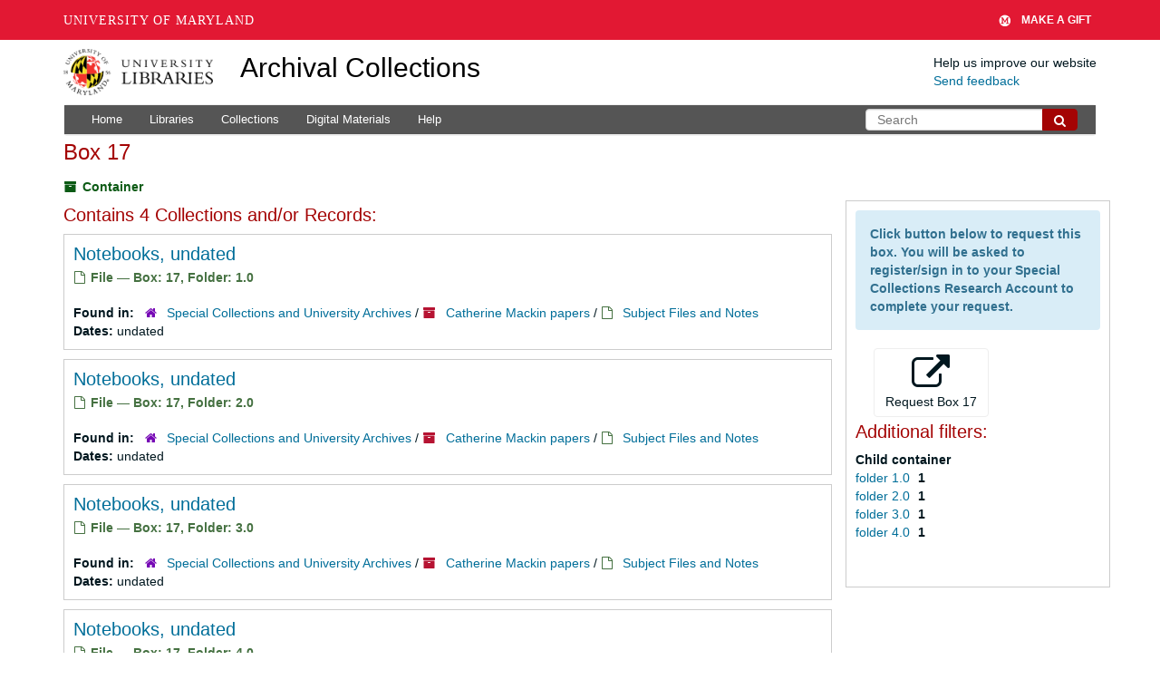

--- FILE ---
content_type: text/html; charset=UTF-8
request_url: https://archives.lib.umd.edu/repositories/2/top_containers/13651
body_size: 2260
content:
<!DOCTYPE html>
<html lang="en">
<head>
    <meta charset="utf-8">
    <meta name="viewport" content="width=device-width, initial-scale=1">
    <title></title>
    <style>
        body {
            font-family: "Arial";
        }
    </style>
    <script type="text/javascript">
    window.awsWafCookieDomainList = [];
    window.gokuProps = {
"key":"AQIDAHjcYu/GjX+QlghicBgQ/7bFaQZ+m5FKCMDnO+vTbNg96AHf0QDR8N4FZ0BkUn8kcucXAAAAfjB8BgkqhkiG9w0BBwagbzBtAgEAMGgGCSqGSIb3DQEHATAeBglghkgBZQMEAS4wEQQMuq52ahLIzXS391ltAgEQgDujRkBXrrIUjgs1lAsFcu/9kgpI/IuavohSG7yE1BYsDzpFl4iqc4edkSwfTozI/iGO7lnWq3QC9N4X1w==",
          "iv":"D549RgFVQAAAACv8",
          "context":"IReXpJx7CXJqZ4tvOSWsyn1lLS2fMqsv25Ld/XxsaiRMoxnqKjzuXcf5/RTEoC7YacGA/mLZoNE09suvW+PwusO4Nb7yprzt13dd9c4z0cCLvpaPXuZcZpYcUKvR0nuuZRhFJAIIOCKQTpLodjyCMoSJ70c8uYkOq3k1ORM6MMYU+Z+J4Ua2KU2Oni/jrVa5Ljlj70cVGTUK9lWf9c702aAG0p+NFOUDmEW3+xxbkVNbVL+PtLtQYG+8HeaVvrCffpZS4tkLvZ+PGhPQMhdeCa6GpIbGBtMhtf2x7+tfr2tc7qRN0gKvs0npM36o4TiWPUZi1s8z/c+m6hnj9RzMT+d/viTDDUUMgFwHNEbAo/3HLqhAdfeW/JLS/K39HMA1Fe4eYdmXmSf7EZzIFhZNXE+yMWf8q7rQ0z2I1VKRN2VS4G4mZWD7+/qJoUHocn9xQYFo0+L1NRA/lYLTh+lTA7LAPIXoGBv/w7cMCkWdsK1svVi+Ci/PBXWk8rj/xAWcCgPrwYbSO4TLhK9zG01m5An7dqINByW8UWs7MhN0KVL+WE0MmcoTepamjY7BBIBNpJeIOhOy5WkbCSnJ2C2c45ihRvBDRqXPysJFYZVhE92myNcidEYW+jV6g+Z502qrdvNJ2mz1npgZEOlaSN9JGhMD5p3GIvCZliDZDdtHnW/banxcRufxpg5ENX7aPShFQWH1qCTgMIatsexfYOapRFQd4VH93RwRmwJ8VE8JLoDSBUiM5q6f/wEpSFeFwh/hSc/BFEgP2sVMkHxqAO4ZWsv/mB58CiwBjwLZ"
};
    </script>
    <script src="https://242ca8fe7f10.63f99d93.us-east-2.token.awswaf.com/242ca8fe7f10/9e89e9a0218e/bf23a9a77b85/challenge.js"></script>
</head>
<body>
    <div id="challenge-container"></div>
    <script type="text/javascript">
        AwsWafIntegration.saveReferrer();
        AwsWafIntegration.checkForceRefresh().then((forceRefresh) => {
            if (forceRefresh) {
                AwsWafIntegration.forceRefreshToken().then(() => {
                    window.location.reload(true);
                });
            } else {
                AwsWafIntegration.getToken().then(() => {
                    window.location.reload(true);
                });
            }
        });
    </script>
    <noscript>
        <h1>JavaScript is disabled</h1>
        In order to continue, we need to verify that you're not a robot.
        This requires JavaScript. Enable JavaScript and then reload the page.
    </noscript>
</body>
</html>

--- FILE ---
content_type: text/html;charset=utf-8
request_url: https://archives.lib.umd.edu/repositories/2/top_containers/13651
body_size: 20647
content:
<!DOCTYPE html>
<html lang="en">
<head>
	<meta charset="utf-8"/>
	<meta http-equiv="X-UA-Compatible" content="IE=edge"/>
	<meta name="viewport" content="width=device-width, initial-scale=1">
	<link href="/favicon.ico" rel="shortcut icon" type="image/x-icon" />
	<title>Found 4 Results | Archival Collections</title>
	<meta name="csrf-param" content="authenticity_token" />
<meta name="csrf-token" content="MoONVOrhY2jTM5eZACRXGf5HdQ06BBPvwqhjskd+P+V8lBuAGaalS6tpngS8iQXF8PfaAUR+96Xg1lJNugDeCw==" />

		<meta name="referrer" content="origin-when-cross-origin" />

	<script>
	 var APP_PATH = '/';
	 var SHOW_IDENTIFIERS_IN_TREE = false;
	</script>

	<link rel="stylesheet" media="all" href="/assets/application-c5ef6c3837eb5dfa7dbdd56630bce29abae71206f816c2cb3e936573b66c3028.css" />
	<script src="/assets/application-77406bf697558af1e782ad28fa7dc1be6c4f18508271369d4a2d9ef7aac90c32.js"></script>

	

			<!-- Begin plugin layout -->
			<link rel="stylesheet" media="screen" href="/assets/stylesheets/umd_lib_environment_banner.css" />
<link rel="stylesheet" media="screen" href="/assets/stylesheets/umd_lib.css" />

			<!-- End plugin layout -->
			<!-- Begin plugin layout -->
			 <link rel="stylesheet" media="all" href="/assets/stylesheets/umd_aeon_fulfillment.css" />

			<!-- End plugin layout -->

<!-- HTML5 shim and Respond.js for IE8 support of HTML5 elements and media queries -->
<!-- WARNING: Respond.js doesn't work if you view the page via file:// -->
<!--[if lt IE 9]>
	<script src="https://oss.maxcdn.com/html5shiv/3.7.3/html5shiv.min.js"></script>
	<script src="https://oss.maxcdn.com/respond/1.4.2/respond.min.js"></script>
<![endif]-->
    <!-- Matomo Analytics -->
    <script>
      var _paq = window._paq = window._paq || [];
      /* tracker methods like "setCustomDimension" should be called before "trackPageView" */
      _paq.push(['trackPageView']);
      _paq.push(['enableLinkTracking']);
      (function() {
        var u="https://umd.matomo.cloud/";
        _paq.push(['setTrackerUrl', u+'matomo.php']);
        _paq.push(['setSiteId', '9']);
        var d=document, g=d.createElement('script'), s=d.getElementsByTagName('script')[0];
        g.async=true; g.src='//cdn.matomo.cloud/umd.matomo.cloud/matomo.js'; s.parentNode.insertBefore(g,s);
      })();
    </script>
</head>

<body class="site">
  


	<div class="skipnav">
  <a class="sr-only sr-only-focusable" href="#maincontent">Skip to main content</a>
</div>


	<div class="container-fluid no-pad container">
		<section id="header">
  <div class="row">
    <div class="col-md-2 col-sm-3 col-xs-4">
      <a href="//lib.umd.edu" target="_blank"><img id="logo-header" class="img-responsive" width="170px" alt="University of Maryland Libraries Logo" src="https://archives.lib.umd.edu/assets/images/liblogo.png">    </a>
    </div>
    <div class="col-md-6 col-sm-5 col-xs-8">
        <a title="Return to the ArchivesSpace homepage" href="https://archives.lib.umd.edu/" class="app-title">Archival Collections</a>
    </div>
    <div class="col-md-4 col-sm-4 col-xs-12">
      <div class="website-feedback">
        <p class="website-feedback-label">Help us improve our website</p>
        <a class="website-feedback-link" href="https://libumd.wufoo.com/forms/rb2fewh0i9d7bc/">Send feedback</a>
      </div>
    </div>
  </div>
</section>

	</div>

  <section id="navigation" class="container">
  <nav class="navbar navbar-default" aria-label="top-level navigation">
    <div class="navbar-header top-bar">
      <button type="button" class="navbar-toggle collapsed" data-toggle="collapse" data-target="#collapsemenu"
              aria-expanded="false">
        <span class="sr-only">Toggle Navigation</span>
        <span class="icon-bar"></span>
        <span class="icon-bar"></span>
        <span class="icon-bar"></span>
      </button>
      <div class="collapse navbar-collapse pull-left" id="collapsemenu">
        <ul class="nav nav navbar-nav">
            <li><a href="/">Home</a></li>
            <li><a href="/repositories">Libraries</a></li>
            <li><a href="/repositories/resources">Collections</a></li>
            <li><a href="/objects?limit=digital_object">Digital Materials</a></li>
            <li><a href="https://www.lib.umd.edu/help-using-archival-collections">Help</a></li>
        </ul>
      </div>
        <div class="pull-right hidden-xxs">
          <form class="navbar-form" action="/search" accept-charset="UTF-8" method="get"><input name="utf8" type="hidden" value="&#x2713;" />
  <input type="hidden" name="op[]" id="op_1" />
  <div class="input-group">
    <input type="text" name="q[]" id="q_1" class="form-control umd-search" placeholder="Search" />
    <span class="input-group-btn">
      <button name="button" type="submit" class="btn btn-default umd-search-btn">
        <span class="fa fa-search" aria-hidden="true"></span>
        <span class="sr-only">Search The Archives</span>
</button>    </span>
  </div>
</form>
        </div>
        <div class="visible-xxs">
          <form class="navbar-form" action="/search" accept-charset="UTF-8" method="get"><input name="utf8" type="hidden" value="&#x2713;" />
  <input type="hidden" name="op[]" id="op_2" />
  <div class="input-group">
    <input type="text" name="q[]" id="q_2" class="form-control umd-search" placeholder="Search" />
    <span class="input-group-btn">
      <button name="button" type="submit" class="btn btn-default umd-search-btn">
        <span class="fa fa-search" aria-hidden="true"></span>
        <span class="sr-only">Search The Archives</span>
</button>    </span>
  </div>
</form>
        </div>
    </div>
  </nav>
</section>


	<section id="container-fluid" class="container site-content">
		<a name="maincontent" id="maincontent"></a>
		
		
<div id="main-content" class="containers">
<div class="row">
  <div class="information col-sm-7">
    

<h1>
    Box 17
</h1>


<div class="badge-and-identifier">
  <div class="record-type-badge top_container">
    <i class="fa fa-archive"></i>&#160;Container 
  <!-- </div> -->
  </div>
</div>

  </div>
  <div class="page_actions col-sm-5 right">
    <div title="Page Actions" class="text-right">
 <ul class="list-inline">
      <li class="large-badge  align-center">
              <a id="staff-link" href="#" class="btn btn-default hide" target="_blank">
        <i class="fa fa-pencil fa-3x"></i>
        <br/>
        Staff Only
    </a>

      </li>
 </ul>
</div>

  </div>
</div>
<div class="row">
  <div class="col-sm-9">
      <h3>Contains 4 Collections and/or Records:</h3>
           <div class="recordrow" style="clear:both" data-uri="/repositories/2/archival_objects/256125">
    

<h3>
    <a class="record-title" href="/repositories/2/archival_objects/256125">
      Notebooks, undated
    </a>
</h3>


<div class="badge-and-identifier">
  <div class="record-type-badge archival_object">
    <i class="fa fa-file-o"></i>&#160;File  &mdash; Box: 17, Folder: 1.0
  <!-- </div> -->
    <!-- <div class="identifier"> -->
    <!-- </div> -->
  </div>
</div>

    <div class="recordsummary" style="clear:both">

    

  <div class="result_context">
      <strong>Found in: </strong>
<span class="repo_name">
  <span class='record-type-badge repository' aria-hidden='true'>       <i class='fa fa-home'></i>     </span>
  <a href="/repositories/2">Special Collections and University Archives</a>
</span>

          /
<span class="resource_name">
  <span class='record-type-badge resource' aria-hidden='true'>       <i class='fa fa-archive'></i>     </span>

    <a href="/repositories/2/resources/1038">Catherine Mackin papers</a>
</span>

          /
<span class="archival_object_name">
  <span class='record-type-badge archival_object' aria-hidden='true'>       <i class='fa fa-file-o'></i>     </span>

    <a href="/repositories/2/archival_objects/256032">Subject Files and Notes</a>
</span>

  </div>




    <div class="dates">
        <strong>Dates: </strong>
      undated
    </div>

  <div class="staff-hidden hide">
  </div>



</div>


   </div>

           <div class="recordrow" style="clear:both" data-uri="/repositories/2/archival_objects/256126">
    

<h3>
    <a class="record-title" href="/repositories/2/archival_objects/256126">
      Notebooks, undated
    </a>
</h3>


<div class="badge-and-identifier">
  <div class="record-type-badge archival_object">
    <i class="fa fa-file-o"></i>&#160;File  &mdash; Box: 17, Folder: 2.0
  <!-- </div> -->
    <!-- <div class="identifier"> -->
    <!-- </div> -->
  </div>
</div>

    <div class="recordsummary" style="clear:both">

    

  <div class="result_context">
      <strong>Found in: </strong>
<span class="repo_name">
  <span class='record-type-badge repository' aria-hidden='true'>       <i class='fa fa-home'></i>     </span>
  <a href="/repositories/2">Special Collections and University Archives</a>
</span>

          /
<span class="resource_name">
  <span class='record-type-badge resource' aria-hidden='true'>       <i class='fa fa-archive'></i>     </span>

    <a href="/repositories/2/resources/1038">Catherine Mackin papers</a>
</span>

          /
<span class="archival_object_name">
  <span class='record-type-badge archival_object' aria-hidden='true'>       <i class='fa fa-file-o'></i>     </span>

    <a href="/repositories/2/archival_objects/256032">Subject Files and Notes</a>
</span>

  </div>




    <div class="dates">
        <strong>Dates: </strong>
      undated
    </div>

  <div class="staff-hidden hide">
  </div>



</div>


   </div>

           <div class="recordrow" style="clear:both" data-uri="/repositories/2/archival_objects/256127">
    

<h3>
    <a class="record-title" href="/repositories/2/archival_objects/256127">
      Notebooks, undated
    </a>
</h3>


<div class="badge-and-identifier">
  <div class="record-type-badge archival_object">
    <i class="fa fa-file-o"></i>&#160;File  &mdash; Box: 17, Folder: 3.0
  <!-- </div> -->
    <!-- <div class="identifier"> -->
    <!-- </div> -->
  </div>
</div>

    <div class="recordsummary" style="clear:both">

    

  <div class="result_context">
      <strong>Found in: </strong>
<span class="repo_name">
  <span class='record-type-badge repository' aria-hidden='true'>       <i class='fa fa-home'></i>     </span>
  <a href="/repositories/2">Special Collections and University Archives</a>
</span>

          /
<span class="resource_name">
  <span class='record-type-badge resource' aria-hidden='true'>       <i class='fa fa-archive'></i>     </span>

    <a href="/repositories/2/resources/1038">Catherine Mackin papers</a>
</span>

          /
<span class="archival_object_name">
  <span class='record-type-badge archival_object' aria-hidden='true'>       <i class='fa fa-file-o'></i>     </span>

    <a href="/repositories/2/archival_objects/256032">Subject Files and Notes</a>
</span>

  </div>




    <div class="dates">
        <strong>Dates: </strong>
      undated
    </div>

  <div class="staff-hidden hide">
  </div>



</div>


   </div>

           <div class="recordrow" style="clear:both" data-uri="/repositories/2/archival_objects/256128">
    

<h3>
    <a class="record-title" href="/repositories/2/archival_objects/256128">
      Notebooks, undated
    </a>
</h3>


<div class="badge-and-identifier">
  <div class="record-type-badge archival_object">
    <i class="fa fa-file-o"></i>&#160;File  &mdash; Box: 17, Folder: 4.0
  <!-- </div> -->
    <!-- <div class="identifier"> -->
    <!-- </div> -->
  </div>
</div>

    <div class="recordsummary" style="clear:both">

    

  <div class="result_context">
      <strong>Found in: </strong>
<span class="repo_name">
  <span class='record-type-badge repository' aria-hidden='true'>       <i class='fa fa-home'></i>     </span>
  <a href="/repositories/2">Special Collections and University Archives</a>
</span>

          /
<span class="resource_name">
  <span class='record-type-badge resource' aria-hidden='true'>       <i class='fa fa-archive'></i>     </span>

    <a href="/repositories/2/resources/1038">Catherine Mackin papers</a>
</span>

          /
<span class="archival_object_name">
  <span class='record-type-badge archival_object' aria-hidden='true'>       <i class='fa fa-file-o'></i>     </span>

    <a href="/repositories/2/archival_objects/256032">Subject Files and Notes</a>
</span>

  </div>




    <div class="dates">
        <strong>Dates: </strong>
      undated
    </div>

  <div class="staff-hidden hide">
  </div>



</div>


   </div>

      
  </div>

  <div id="sidebar" class="col-sm-3 sidebar sidebar-container">
		  <div class="request_instructions">Click button below to request this box. You will be asked to register/sign in to your Special Collections Research Account to complete your request.</div>
			<form id="aeon_request_sub" target="aeon_request" action="https://aeon.lib.umd.edu/logon/?action=11&amp;type=200" accept-charset="UTF-8" method="post"><input name="utf8" type="hidden" value="&#x2713;" /><input type="hidden" name="authenticity_token" value="naqMYsqOze/Q2IGgB6YVUpe7l2/s0g1t8kURF15mafID/Zno+9zEHkrGm3rh7ZoySXf3rfLTFsFMbUmWKKHcYw==" />
						<input type='hidden' name='SystemID' value='ArchivesSpace' />
						<input type='hidden' name='ReturnLinkURL' value='https://archives.lib.umd.edu//repositories/2/top_containers/13651' />
						<input type='hidden' name='ReturnLinkSystemName' value='UMD Archives' />
						<input type='hidden' name='Site' value='MDRM' />
						<input type='hidden' name='language' value='' />
						<input type='hidden' name='restrictions_apply' value='' />
						<input type='hidden' name='display_string' value='Box 17: Series 4 [Barcode: dsc_9421519717.17]' />
								<input type='hidden' name='Request' value='1' />
								<input type='hidden' name='instance_top_container_ref_1' value='/repositories/2/top_containers/13651' />
								<input type='hidden' name='instance_top_container_long_display_string_1' value='Box 17 [Barcode: dsc_9421519717.17], 0100--MDHC, Catherine Mackin papers, Series 4' />
								<input type='hidden' name='instance_top_container_last_modified_by_1' value='blparker' />
								<input type='hidden' name='instance_top_container_display_string_1' value='Box 17: Series 4 [Barcode: dsc_9421519717.17]' />
								<input type='hidden' name='instance_top_container_restricted_1' value='false' />
								<input type='hidden' name='instance_top_container_created_by_1' value='blparker' />
								<input type='hidden' name='instance_top_container_indicator_1' value='17' />
								<input type='hidden' name='instance_top_container_barcode_1' value='dsc_9421519717.17' />
								<input type='hidden' name='instance_top_container_type_1' value='box' />
								<input type='hidden' name='instance_top_container_uri_1' value='/repositories/2/top_containers/13651' />
								<input type='hidden' name='instance_top_container_collection_identifier_1' value='0100--MDHC' />
								<input type='hidden' name='instance_top_container_series_identifier_1' value='Subject Files and Notes, 1963-1979 and undated' />
								<input type='hidden' name='title' value='Catherine Mackin papers Subject Files and Notes, 1963-1979 and undated' />
						<input type='hidden' name='level' value='Series' />
						<input type='hidden' name='publish' value='true' />
						<input type='hidden' name='uri' value='/repositories/2/top_containers/13651' />
						<input type='hidden' name='repo_code' value='SCUA' />
						<input type='hidden' name='repo_name' value='Special Collections and University Archives' />
						<input type='hidden' name='identifier' value='Box 17: Series 4 [Barcode: dsc_9421519717.17]' />

				<button type="submit" class="btn page_action request btn-default" title="Request Box 17">
					<i class="fa fa-external-link fa-3x"></i><br/>Request Box 17
				</button>
</form>      
<div class="filters">
</div>

<h3>Additional filters: </h3>
<dl id="facets">



    <dt>Child container</dt>
      <dd>
        <a href="/repositories/2/top_containers/13651?&amp;filter_fields[]=child_container_u_sstr&amp;filter_values[]=folder+1.0"
           rel="nofollow"
           title="Filter By 'folder 1.0'">
          folder 1.0
        </a>
        <span class="recordnumber">1</span>
      </dd>
      <dd>
        <a href="/repositories/2/top_containers/13651?&amp;filter_fields[]=child_container_u_sstr&amp;filter_values[]=folder+2.0"
           rel="nofollow"
           title="Filter By 'folder 2.0'">
          folder 2.0
        </a>
        <span class="recordnumber">1</span>
      </dd>
      <dd>
        <a href="/repositories/2/top_containers/13651?&amp;filter_fields[]=child_container_u_sstr&amp;filter_values[]=folder+3.0"
           rel="nofollow"
           title="Filter By 'folder 3.0'">
          folder 3.0
        </a>
        <span class="recordnumber">1</span>
      </dd>
      <dd>
        <a href="/repositories/2/top_containers/13651?&amp;filter_fields[]=child_container_u_sstr&amp;filter_values[]=folder+4.0"
           rel="nofollow"
           title="Filter By 'folder 4.0'">
          folder 4.0
        </a>
        <span class="recordnumber">1</span>
      </dd>
    <span class="type-spacer">&nbsp;</span>
</dl>


  </div>
</div>
</div>

	</section>

	<script  type="text/javascript" >
		$(".upper-record-details .note-content").each(function(index, element){$(this).readmore(450)});
	</script>

	<div class="panel-footer">
  <div class="container">
    <div class="row">
      <div class="col-md-5">
        <div class="headline">
          <h2>Useful Links</h2>
        </div>
        <ul>
          <li><a href="https://www.lib.umd.edu/collections/special">Special Collections and University Archives</a></li>
          <li><a href="https://usmai-umcp.primo.exlibrisgroup.com/discovery/search?vid=01USMAI_UMCP:UMCP&lang=en">Catalog</a></li>
          <li><a href="https://digital.lib.umd.edu/">Digital Collections </a></li>
          <li><a href="https://www.lib.umd.edu/find/request-digital/special-collections">Duplication Policy </a></li>
          <li><a href="http://lib.guides.umd.edu/researchusingprimarysources">Research Using Primary Sources </a></li>
        </ul>
        <br/>

				<div>We proudly participate in development of ArchivesSpace, which powers this website. Learn more about this product and its development at <a href="http://archivesspace.org" target="_blank">archivesspace.org</a>
				</div>
				<div class="margin-top-30">
				<a href="https://umd.edu/web-accessibility" target="_blank" title="Info about web accessibility at UMD">Web Accessibility</a> | <a href="https://libumd.wufoo.com/forms/rb2fewh0i9d7bc/" target="_blank">Website Feedback</a>
				</div>
      </div>

      <div class="col-md-7 col-md-xs-12">
        <div class="headline">
          <h2>Contact Us</h2>
        </div>
        <div class="row">
          <div class="col-md-6">
            <p><a href="https://www.lib.umd.edu/collections/special"> Special Collections and University Archives</a><br/></p>
            <address> Maryland Room <br/>
              <a href="https://www.lib.umd.edu/visit/libraries/hornbake">Hornbake Library</a><br/>
              4130 Campus Drive<br>
              University of Maryland,<br/>
              College Park, MD 20742
            </address>
            <p><a href="tel:+301-405-9212">301-405-9212</a><br/>
            <a href="https://www.lib.umd.edu/collections/special/contact">Email</a><br/>
            <a href="https://umd.libcal.com/hours">Hours</a></p>
          </div>
          <div class="col-md-6">
            <p><a href="https://www.lib.umd.edu/collections/special/performing-arts">Special Collections in Performing Arts</a><br/>
            <a href="https://www.lib.umd.edu/collections/special/performing-arts/piano">International Piano Archives at Maryland</a>
            </p>
            <address>
              Lowens Room<br/>
              <a href="https://www.lib.umd.edu/visit/libraries/mspal">Michelle Smith Performing Arts Library</a><br/>
              8270 Alumni Drive <br/>
              College Park, MD 20742<br/><br/>

              <a href="tel:+301-405-9217">301-405-9217</a> <br/>
              <a href="https://www.lib.umd.edu/collections/special/contact">Email</a><br/>
              <a href="https://umd.libcal.com/hours">Hours</a>
            </address>
          </div>
        </div>
      </div>
    </div>
  </div>
</div>


			<script>
				FRONTEND_URL = "https://aspace.lib.umd.edu/";
				RECORD_URI = "/repositories/2/top_containers/13651";
				STAFF_LINK_MODE = "edit";
			</script>

	<!-- UMD Wrapper -->
	<script src="https://umd-header.umd.edu/build/bundle.js?search=0&amp;search_domain=&amp;events=0&amp;news=0&amp;schools=0&amp;admissions=0&amp;support=1&amp;support_url=https%253A%252F%252Fgiving.umd.edu%252Fgiving%252FshowSchool.php%253Fname%253Dlibraries&amp;wrapper=1160&amp;sticky=0"></script>
</body>
</html>
